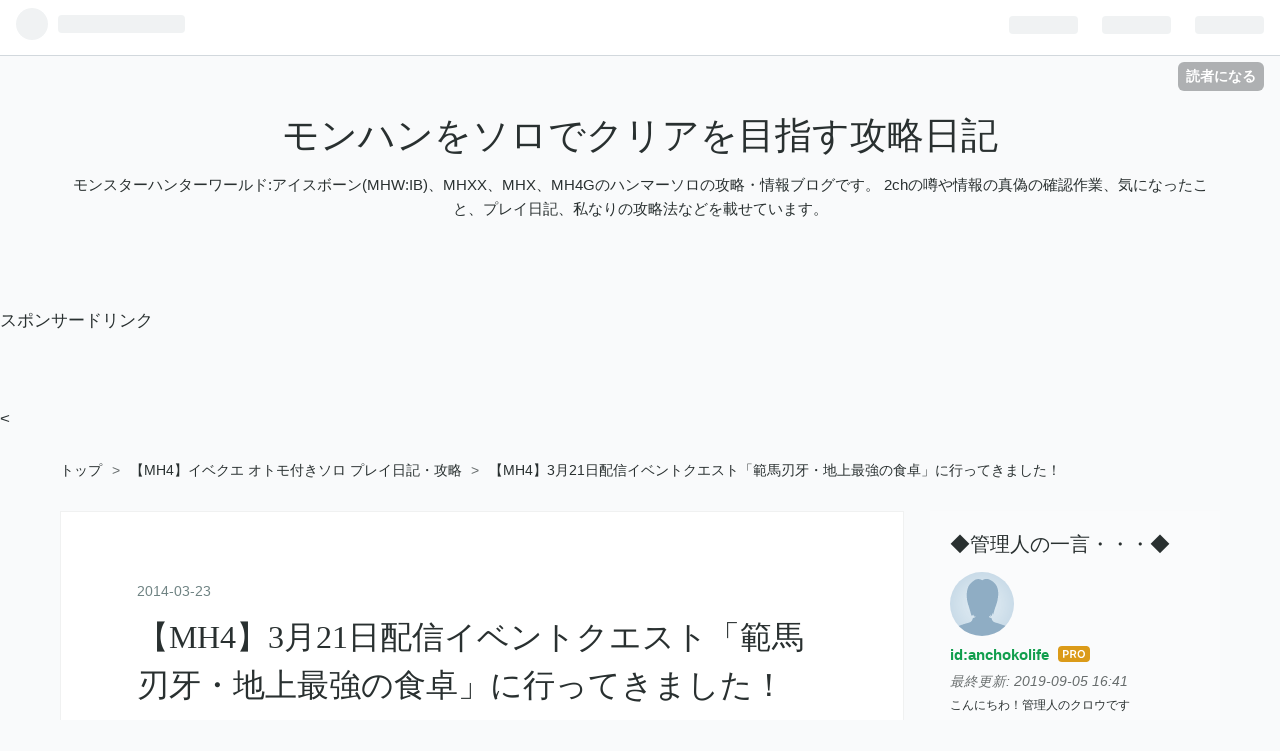

--- FILE ---
content_type: text/html; charset=utf-8
request_url: https://mh.solohuntercrow.com/article/102038225.html
body_size: 12794
content:
<!DOCTYPE html>
<html
  lang="ja"

data-admin-domain="//blog.hatena.ne.jp"
data-admin-origin="https://blog.hatena.ne.jp"
data-author="anchokolife"
data-avail-langs="ja en"
data-blog="solohuntercrow.hatenablog.jp"
data-blog-host="solohuntercrow.hatenablog.jp"
data-blog-is-public="1"
data-blog-name="モンハンをソロでクリアを目指す攻略日記"
data-blog-owner="anchokolife"
data-blog-show-ads=""
data-blog-show-sleeping-ads=""
data-blog-uri="https://mh.solohuntercrow.com/"
data-blog-uuid="17680117127104165391"
data-blogs-uri-base="https://mh.solohuntercrow.com"
data-brand="pro"
data-data-layer="{&quot;hatenablog&quot;:{&quot;admin&quot;:{},&quot;analytics&quot;:{&quot;brand_property_id&quot;:&quot;&quot;,&quot;measurement_id&quot;:&quot;&quot;,&quot;non_sampling_property_id&quot;:&quot;&quot;,&quot;property_id&quot;:&quot;UA-40424095-8&quot;,&quot;separated_property_id&quot;:&quot;UA-29716941-20&quot;},&quot;blog&quot;:{&quot;blog_id&quot;:&quot;17680117127104165391&quot;,&quot;content_seems_japanese&quot;:&quot;true&quot;,&quot;disable_ads&quot;:&quot;custom_domain&quot;,&quot;enable_ads&quot;:&quot;false&quot;,&quot;enable_keyword_link&quot;:&quot;true&quot;,&quot;entry_show_footer_related_entries&quot;:&quot;true&quot;,&quot;force_pc_view&quot;:&quot;false&quot;,&quot;is_public&quot;:&quot;true&quot;,&quot;is_responsive_view&quot;:&quot;false&quot;,&quot;is_sleeping&quot;:&quot;true&quot;,&quot;lang&quot;:&quot;ja&quot;,&quot;name&quot;:&quot;\u30e2\u30f3\u30cf\u30f3\u3092\u30bd\u30ed\u3067\u30af\u30ea\u30a2\u3092\u76ee\u6307\u3059\u653b\u7565\u65e5\u8a18&quot;,&quot;owner_name&quot;:&quot;anchokolife&quot;,&quot;uri&quot;:&quot;https://mh.solohuntercrow.com/&quot;},&quot;brand&quot;:&quot;pro&quot;,&quot;page_id&quot;:&quot;entry&quot;,&quot;permalink_entry&quot;:{&quot;author_name&quot;:&quot;anchokolife&quot;,&quot;categories&quot;:&quot;\u3010MH4\u3011\u30a4\u30d9\u30af\u30a8 \u30aa\u30c8\u30e2\u4ed8\u304d\u30bd\u30ed \u30d7\u30ec\u30a4\u65e5\u8a18\u30fb\u653b\u7565&quot;,&quot;character_count&quot;:797,&quot;date&quot;:&quot;2014-03-23&quot;,&quot;entry_id&quot;:&quot;17680117127104198840&quot;,&quot;first_category&quot;:&quot;\u3010MH4\u3011\u30a4\u30d9\u30af\u30a8 \u30aa\u30c8\u30e2\u4ed8\u304d\u30bd\u30ed \u30d7\u30ec\u30a4\u65e5\u8a18\u30fb\u653b\u7565&quot;,&quot;hour&quot;:&quot;1&quot;,&quot;title&quot;:&quot;\u3010MH4\u30113\u670821\u65e5\u914d\u4fe1\u30a4\u30d9\u30f3\u30c8\u30af\u30a8\u30b9\u30c8\u300c\u7bc4\u99ac\u5203\u7259\u30fb\u5730\u4e0a\u6700\u5f37\u306e\u98df\u5353\u300d\u306b\u884c\u3063\u3066\u304d\u307e\u3057\u305f\uff01&quot;,&quot;uri&quot;:&quot;https://mh.solohuntercrow.com/article/102038225.html&quot;},&quot;pro&quot;:&quot;pro&quot;,&quot;router_type&quot;:&quot;blogs&quot;}}"
data-device="pc"
data-dont-recommend-pro="false"
data-global-domain="https://hatena.blog"
data-globalheader-color="b"
data-globalheader-type="pc"
data-has-touch-view="1"
data-help-url="https://help.hatenablog.com"
data-page="entry"
data-parts-domain="https://hatenablog-parts.com"
data-plus-available="1"
data-pro="true"
data-router-type="blogs"
data-sentry-dsn="https://03a33e4781a24cf2885099fed222b56d@sentry.io/1195218"
data-sentry-environment="production"
data-sentry-sample-rate="0.1"
data-static-domain="https://cdn.blog.st-hatena.com"
data-version="997e934d99b2604163e63c09902a08"




  data-initial-state="{}"

  >
  <head prefix="og: http://ogp.me/ns# fb: http://ogp.me/ns/fb# article: http://ogp.me/ns/article#">

  

  
  <meta name="viewport" content="width=device-width, initial-scale=1.0" />


  


  

  <meta name="robots" content="max-image-preview:large" />


  <meta charset="utf-8"/>
  <meta http-equiv="X-UA-Compatible" content="IE=7; IE=9; IE=10; IE=11" />
  <title>【MH4】3月21日配信イベントクエスト「範馬刃牙・地上最強の食卓」に行ってきました！ - モンハンをソロでクリアを目指す攻略日記</title>

  
  <link rel="canonical" href="https://mh.solohuntercrow.com/article/102038225.html"/>



  

<meta itemprop="name" content="【MH4】3月21日配信イベントクエスト「範馬刃牙・地上最強の食卓」に行ってきました！ - モンハンをソロでクリアを目指す攻略日記"/>

  <meta itemprop="image" content="https://cdn.image.st-hatena.com/image/scale/46386d55424b9324f4fdb5e71828e6d2e3eb580f/backend=imagemagick;version=1;width=1300/https%3A%2F%2Fcdn-ak.f.st-hatena.com%2Fimages%2Ffotolife%2Fa%2Fanchokolife%2F20190502%2F20190502205010.jpg"/>


  <meta property="og:title" content="【MH4】3月21日配信イベントクエスト「範馬刃牙・地上最強の食卓」に行ってきました！ - モンハンをソロでクリアを目指す攻略日記"/>
<meta property="og:type" content="article"/>
  <meta property="og:url" content="https://mh.solohuntercrow.com/article/102038225.html"/>

  <meta property="og:image" content="https://cdn.image.st-hatena.com/image/scale/46386d55424b9324f4fdb5e71828e6d2e3eb580f/backend=imagemagick;version=1;width=1300/https%3A%2F%2Fcdn-ak.f.st-hatena.com%2Fimages%2Ffotolife%2Fa%2Fanchokolife%2F20190502%2F20190502205010.jpg"/>

<meta property="og:image:alt" content="【MH4】3月21日配信イベントクエスト「範馬刃牙・地上最強の食卓」に行ってきました！ - モンハンをソロでクリアを目指す攻略日記"/>
    <meta property="og:description" content="どうも、 のんびりハンターライフ中の管理人のクロウです。 今回は先日配信のイベクエ 「範馬刃牙・地上最強の食卓」のレポートを 簡単ですがお送りします。" />
<meta property="og:site_name" content="モンハンをソロでクリアを目指す攻略日記"/>

  <meta property="article:published_time" content="2014-03-22T16:00:00Z" />

    <meta property="article:tag" content="【MH4】イベクエ オトモ付きソロ プレイ日記・攻略" />
      <meta name="twitter:card"  content="summary_large_image" />
    <meta name="twitter:image" content="https://cdn.image.st-hatena.com/image/scale/46386d55424b9324f4fdb5e71828e6d2e3eb580f/backend=imagemagick;version=1;width=1300/https%3A%2F%2Fcdn-ak.f.st-hatena.com%2Fimages%2Ffotolife%2Fa%2Fanchokolife%2F20190502%2F20190502205010.jpg" />  <meta name="twitter:title" content="【MH4】3月21日配信イベントクエスト「範馬刃牙・地上最強の食卓」に行ってきました！ - モンハンをソロでクリアを目指す攻略日記" />    <meta name="twitter:description" content="どうも、 のんびりハンターライフ中の管理人のクロウです。 今回は先日配信のイベクエ 「範馬刃牙・地上最強の食卓」のレポートを 簡単ですがお送りします。" />  <meta name="twitter:app:name:iphone" content="はてなブログアプリ" />
  <meta name="twitter:app:id:iphone" content="583299321" />
  <meta name="twitter:app:url:iphone" content="hatenablog:///open?uri=https%3A%2F%2Fmh.solohuntercrow.com%2Farticle%2F102038225.html" />
  
    <meta name="description" content="どうも、 のんびりハンターライフ中の管理人のクロウです。 今回は先日配信のイベクエ 「範馬刃牙・地上最強の食卓」のレポートを 簡単ですがお送りします。" />
    <meta name="google-site-verification" content="4x8WGsRmrtuGOtGmoNE7zGsSTHN1ofY3xZii5kGh49E" />


  
<script
  id="embed-gtm-data-layer-loader"
  data-data-layer-page-specific="{&quot;hatenablog&quot;:{&quot;blogs_permalink&quot;:{&quot;is_author_pro&quot;:&quot;true&quot;,&quot;blog_afc_issued&quot;:&quot;false&quot;,&quot;is_blog_sleeping&quot;:&quot;true&quot;,&quot;has_related_entries_with_elasticsearch&quot;:&quot;true&quot;,&quot;entry_afc_issued&quot;:&quot;false&quot;}}}"
>
(function() {
  function loadDataLayer(elem, attrName) {
    if (!elem) { return {}; }
    var json = elem.getAttribute(attrName);
    if (!json) { return {}; }
    return JSON.parse(json);
  }

  var globalVariables = loadDataLayer(
    document.documentElement,
    'data-data-layer'
  );
  var pageSpecificVariables = loadDataLayer(
    document.getElementById('embed-gtm-data-layer-loader'),
    'data-data-layer-page-specific'
  );

  var variables = [globalVariables, pageSpecificVariables];

  if (!window.dataLayer) {
    window.dataLayer = [];
  }

  for (var i = 0; i < variables.length; i++) {
    window.dataLayer.push(variables[i]);
  }
})();
</script>

<!-- Google Tag Manager -->
<script>(function(w,d,s,l,i){w[l]=w[l]||[];w[l].push({'gtm.start':
new Date().getTime(),event:'gtm.js'});var f=d.getElementsByTagName(s)[0],
j=d.createElement(s),dl=l!='dataLayer'?'&l='+l:'';j.async=true;j.src=
'https://www.googletagmanager.com/gtm.js?id='+i+dl;f.parentNode.insertBefore(j,f);
})(window,document,'script','dataLayer','GTM-P4CXTW');</script>
<!-- End Google Tag Manager -->











  <link rel="shortcut icon" href="https://mh.solohuntercrow.com/icon/favicon">
<link rel="apple-touch-icon" href="https://mh.solohuntercrow.com/icon/touch">
<link rel="icon" sizes="192x192" href="https://mh.solohuntercrow.com/icon/link">

  

<link rel="alternate" type="application/atom+xml" title="Atom" href="https://mh.solohuntercrow.com/feed"/>
<link rel="alternate" type="application/rss+xml" title="RSS2.0" href="https://mh.solohuntercrow.com/rss"/>

  <link rel="alternate" type="application/json+oembed" href="https://hatena.blog/oembed?url=https%3A%2F%2Fmh.solohuntercrow.com%2Farticle%2F102038225.html&amp;format=json" title="oEmbed Profile of 【MH4】3月21日配信イベントクエスト「範馬刃牙・地上最強の食卓」に行ってきました！"/>
<link rel="alternate" type="text/xml+oembed" href="https://hatena.blog/oembed?url=https%3A%2F%2Fmh.solohuntercrow.com%2Farticle%2F102038225.html&amp;format=xml" title="oEmbed Profile of 【MH4】3月21日配信イベントクエスト「範馬刃牙・地上最強の食卓」に行ってきました！"/>
  
  <link rel="author" href="http://www.hatena.ne.jp/anchokolife/">

  

  
      <link rel="preload" href="https://cdn-ak.f.st-hatena.com/images/fotolife/a/anchokolife/20190502/20190502205010.jpg" as="image"/>


  
    
<link rel="stylesheet" type="text/css" href="https://cdn.blog.st-hatena.com/css/blog.css?version=997e934d99b2604163e63c09902a08"/>

    
  <link rel="stylesheet" type="text/css" href="https://usercss.blog.st-hatena.com/blog_style/17680117127104165391/577311fb49abc1f0308d540a5144e55753024169"/>
  
  

  

  
<script> </script>

  
<style>
  div#google_afc_user,
  div.google-afc-user-container,
  div.google_afc_image,
  div.google_afc_blocklink {
      display: block !important;
  }
</style>


  

  
    <script type="application/ld+json">{"@context":"http://schema.org","@type":"Article","dateModified":"2019-08-18T21:20:20+09:00","datePublished":"2014-03-23T01:00:00+09:00","headline":"【MH4】3月21日配信イベントクエスト「範馬刃牙・地上最強の食卓」に行ってきました！","image":["https://cdn-ak.f.st-hatena.com/images/fotolife/a/anchokolife/20190502/20190502205010.jpg"]}</script>

  

  
</head>

  <body class="page-entry enable-top-editarea enable-bottom-editarea category-【MH4】イベクエ-オトモ付きソロ-プレイ日記・攻略 globalheader-ng-enabled">
    

<div id="globalheader-container"
  data-brand="hatenablog"
  
  >
  <iframe id="globalheader" height="37" frameborder="0" allowTransparency="true"></iframe>
</div>


  
  
  
    <nav class="
      blog-controlls
      
    ">
      <div class="blog-controlls-blog-icon">
        <a href="https://mh.solohuntercrow.com/">
          <img src="https://cdn.blog.st-hatena.com/images/admin/blog-icon-noimage.png" alt="モンハンをソロでクリアを目指す攻略日記"/>
        </a>
      </div>
      <div class="blog-controlls-title">
        <a href="https://mh.solohuntercrow.com/">モンハンをソロでクリアを目指す攻略日記</a>
      </div>
      <a href="https://blog.hatena.ne.jp/anchokolife/solohuntercrow.hatenablog.jp/subscribe?utm_campaign=subscribe_blog&amp;utm_medium=button&amp;utm_source=blogs_topright_button" class="blog-controlls-subscribe-btn test-blog-header-controlls-subscribe">
        読者になる
      </a>
    </nav>
  

  <div id="container">
    <div id="container-inner">
      <header id="blog-title" data-brand="hatenablog">
  <div id="blog-title-inner" >
    <div id="blog-title-content">
      <h1 id="title"><a href="https://mh.solohuntercrow.com/">モンハンをソロでクリアを目指す攻略日記</a></h1>
      
        <h2 id="blog-description">モンスターハンターワールド:アイスボーン(MHW:IB)、MHXX、MHX、MH4Gのハンマーソロの攻略・情報ブログです。 2chの噂や情報の真偽の確認作業、気になったこと、プレイ日記、私なりの攻略法などを載せています。</h2>
      
    </div>
  </div>
</header>

      
  <div id="top-editarea">
    <br>スポンサードリンク<br>
<<script async src="https://pagead2.googlesyndication.com/pagead/js/adsbygoogle.js"></script>
<!-- MH2019-PC-タイトル下 -->
<ins class="adsbygoogle"
     style="display:inline-block;width:728px;height:90px"
     data-ad-client="ca-pub-7437947714404140"
     data-ad-slot="6429714817"></ins>
<script>
     (adsbygoogle = window.adsbygoogle || []).push({});
</script>
</script>
<br><br>
  </div>


      
          <div id="top-box">
    <div class="breadcrumb" data-test-id="breadcrumb">
      <div class="breadcrumb-inner">
        <a class="breadcrumb-link" href="https://mh.solohuntercrow.com/"><span>トップ</span></a>          <span class="breadcrumb-gt">&gt;</span>          <span class="breadcrumb-child">            <a class="breadcrumb-child-link" href="https://mh.solohuntercrow.com/archive/category/%E3%80%90MH4%E3%80%91%E3%82%A4%E3%83%99%E3%82%AF%E3%82%A8%20%E3%82%AA%E3%83%88%E3%83%A2%E4%BB%98%E3%81%8D%E3%82%BD%E3%83%AD%20%E3%83%97%E3%83%AC%E3%82%A4%E6%97%A5%E8%A8%98%E3%83%BB%E6%94%BB%E7%95%A5"><span>【MH4】イベクエ オトモ付きソロ プレイ日記・攻略</span></a>          </span>            <span class="breadcrumb-gt">&gt;</span>          <span class="breadcrumb-child">            <span>【MH4】3月21日配信イベントクエスト「範馬刃牙・地上最強の食卓」に行ってきました！</span>          </span>      </div>
    </div>
  </div>
  <script type="application/ld+json" class="test-breadcrumb-json-ld">
    {"@context":"http://schema.org","itemListElement":[{"position":1,"@type":"ListItem","item":{"name":"トップ","@id":"https://mh.solohuntercrow.com/"}},{"position":2,"@type":"ListItem","item":{"name":"【MH4】イベクエ オトモ付きソロ プレイ日記・攻略","@id":"https://mh.solohuntercrow.com/archive/category/%E3%80%90MH4%E3%80%91%E3%82%A4%E3%83%99%E3%82%AF%E3%82%A8%20%E3%82%AA%E3%83%88%E3%83%A2%E4%BB%98%E3%81%8D%E3%82%BD%E3%83%AD%20%E3%83%97%E3%83%AC%E3%82%A4%E6%97%A5%E8%A8%98%E3%83%BB%E6%94%BB%E7%95%A5"}}],"@type":"BreadcrumbList"}
  </script>
      
      




<div id="content" class="hfeed"
  
  >
  <div id="content-inner">
    <div id="wrapper">
      <div id="main">
        <div id="main-inner">
          

          



          
  
  <!-- google_ad_section_start -->
  <!-- rakuten_ad_target_begin -->
  
  
  

  

  
    
      
        <article class="entry hentry test-hentry js-entry-article date-first autopagerize_page_element chars-200 words-100 mode-html entry-odd" id="entry-17680117127104198840" data-keyword-campaign="" data-uuid="17680117127104198840" data-publication-type="entry">
  <div class="entry-inner">
    <header class="entry-header">
  
    <div class="date entry-date first">
    <a href="https://mh.solohuntercrow.com/archive/2014/03/23" rel="nofollow">
      <time datetime="2014-03-22T16:00:00Z" title="2014-03-22T16:00:00Z">
        <span class="date-year">2014</span><span class="hyphen">-</span><span class="date-month">03</span><span class="hyphen">-</span><span class="date-day">23</span>
      </time>
    </a>
      </div>
  <h1 class="entry-title">
  <a href="https://mh.solohuntercrow.com/article/102038225.html" class="entry-title-link bookmark">【MH4】3月21日配信イベントクエスト「範馬刃牙・地上最強の食卓」に行ってきました！</a>
</h1>

  
  

  <div class="entry-categories categories">
    
    <a href="https://mh.solohuntercrow.com/archive/category/%E3%80%90MH4%E3%80%91%E3%82%A4%E3%83%99%E3%82%AF%E3%82%A8%20%E3%82%AA%E3%83%88%E3%83%A2%E4%BB%98%E3%81%8D%E3%82%BD%E3%83%AD%20%E3%83%97%E3%83%AC%E3%82%A4%E6%97%A5%E8%A8%98%E3%83%BB%E6%94%BB%E7%95%A5" class="entry-category-link category-【MH4】イベクエ-オトモ付きソロ-プレイ日記・攻略">【MH4】イベクエ オトモ付きソロ プレイ日記・攻略</a>
    
  </div>


  

  

</header>

    


    <div class="entry-content hatenablog-entry">
  
    <p>どうも、</p>
<p>のんびりハンターライフ中の管理人のクロウです。</p>
<p> </p>
<p>今回は先日配信のイベクエ</p>
<p>「<a class="keyword" href="http://d.hatena.ne.jp/keyword/%C8%CF%C7%CF%BF%CF%B2%E7">範馬刃牙</a>・地上最強の食卓」のレポートを</p>
<p>簡単ですがお送りします。</p>
<p> </p>
<p><a href="http://1tiknwksgmkrb4.sakura.ne.jp/sblo_files/mh-solo/image/IMG_3513-27892.jpg" target="_blank"><img src="https://cdn-ak.f.st-hatena.com/images/fotolife/a/anchokolife/20190502/20190502205010.jpg" alt="IMG_3513.jpg" width="314" height="320" border="0" /></a></p>
<p> </p>


<p> </p>
<p>【ク<a class="keyword" href="http://d.hatena.ne.jp/keyword/%A5%A8%A5%B9">エス</a>ト内容】</p>
<p>メインターゲット：イビルジョー(通常個体)</p>
<p>サブターゲット：なし</p>
<p>場所：地底火山</p>
<p>報酬金：18000z</p>
<p>HR4以上、防具、護石未装備</p>
<p> </p>
<p> </p>
<p>配信される前は、てっきり飢餓ジョーで</p>
<p>素敵なク<a class="keyword" href="http://d.hatena.ne.jp/keyword/%A5%A8%A5%B9">エス</a>トかなって思っていたのですが</p>
<p>普通のジョーさんでした！</p>
<p>ガッカリ！！(笑)</p>
<p> </p>
<p>ちなみに武器はハンマーのヴェノムクレイター</p>
<p>（毒250、攻撃力936、防御力+25）で行きました。</p>
<p> </p>
<p>「発掘武器使えよ」というツッコミが入りそうですが</p>
<p>残念ながら、まともな発掘武器がありません(&gt;_&lt;)</p>
<p> </p>
<p> </p>
<p><a class="keyword" href="http://d.hatena.ne.jp/keyword/%BF%CF%B2%E7">刃牙</a>のイベクエと言えば、闘技場ですが</p>
<p>今回は闘技場ではなく、</p>
<p>地底火山なのでクーラードリンクをお忘れなく！</p>
<p> </p>
<p>ちなみにイビルさんの初期位置はエリア8です。</p>
<p> </p>
<p>イビルさんの攻撃力は、</p>
<p>守りの護符+爪+硬化薬の防御71で、</p>
<p>一番ダメージをくらったのが、6割強ぐらい。</p>
<p> </p>
<p>大体、2撃必殺という認識でよいと思います。</p>
<p> </p>
<p>戦略としては、</p>
<p>足ばかり攻撃で安全プレイをしつつ、</p>
<p>火山は段差がたっぷりあって乗りやすいので</p>
<p>乗り攻撃メイン、乗りダウンで頭って言った感じです。</p>
<p> </p>
<p><a href="http://1tiknwksgmkrb4.sakura.ne.jp/sblo_files/mh-solo/image/IMG_3515-28523.jpg" target="_blank"><img src="https://cdn-ak.f.st-hatena.com/images/fotolife/a/anchokolife/20190502/20190502205015.jpg" alt="IMG_3515.jpg" width="320" height="184" border="0" /></a></p>
<p> </p>
<p>初見、1乙でクリア。</p>
<p>達成感が無いのが残念でした。</p>
<p> </p>
<p>このイベクエで手に入る特殊素材は、</p>
<p>「地上最強の証明」です。</p>
<p> </p>
<p><a href="http://1tiknwksgmkrb4.sakura.ne.jp/sblo_files/mh-solo/image/IMG_3516-ce2cb.jpg" target="_blank"><img src="https://cdn-ak.f.st-hatena.com/images/fotolife/a/anchokolife/20190502/20190502205020.jpg" alt="IMG_3516.jpg" width="320" height="182" border="0" /></a></p>
<p> </p>
<p>作成できる防具は、地上最強シリーズ</p>
<p>武器は、鬼の貌(ハンマー)が作成可能になります。</p>
<p> </p>
<p> </p>
<p>にしてもまた、ガッカリク<a class="keyword" href="http://d.hatena.ne.jp/keyword/%A5%A8%A5%B9">エス</a>ト。。</p>
<p> </p>
<p>鬼畜系のイベントク<a class="keyword" href="http://d.hatena.ne.jp/keyword/%A5%A8%A5%B9">エス</a>トって<a class="keyword" href="http://d.hatena.ne.jp/keyword/MH4">MH4</a>の配信予定にないんですかね？</p>
<p>イベクエが物足らなすぎます。</p>
<p> </p>
<p>そのためか、毎週イベクエが配信されるたびに</p>
<p>絶望していたりします(笑)</p>
<p> </p>
<p><a class="keyword" href="http://d.hatena.ne.jp/keyword/%A5%AB%A5%D7%A5%B3%A5%F3">カプコン</a>さん、是非、多くのプレイヤーが戦慄するようなイベクエを</p>
<p>大至急お願いいたします(笑)</p>
<p> </p>
<p>ほんと頼んます！</p>
    
    




    

  
</div>

    
  <footer class="entry-footer">
    
    <div class="entry-tags-wrapper">
  <div class="entry-tags">  </div>
</div>

    <p class="entry-footer-section track-inview-by-gtm" data-gtm-track-json="{&quot;area&quot;: &quot;finish_reading&quot;}">
  <span class="author vcard"><span class="fn" data-load-nickname="1" data-user-name="anchokolife" >anchokolife</span></span>
  <span class="entry-footer-time"><a href="https://mh.solohuntercrow.com/article/102038225.html"><time data-relative datetime="2014-03-22T16:00:00Z" title="2014-03-22T16:00:00Z" class="updated">2014-03-23 01:00</time></a></span>
  
  
  
    <span class="
      entry-footer-subscribe
      
    " data-test-blog-controlls-subscribe>
      <a href="https://blog.hatena.ne.jp/anchokolife/solohuntercrow.hatenablog.jp/subscribe?utm_source=blogs_entry_footer&amp;utm_campaign=subscribe_blog&amp;utm_medium=button">
        読者になる
      </a>
    </span>
  
</p>

    
  <div
    class="hatena-star-container"
    data-hatena-star-container
    data-hatena-star-url="https://mh.solohuntercrow.com/article/102038225.html"
    data-hatena-star-title="【MH4】3月21日配信イベントクエスト「範馬刃牙・地上最強の食卓」に行ってきました！"
    data-hatena-star-variant="profile-icon"
    data-hatena-star-profile-url-template="https://blog.hatena.ne.jp/{username}/"
  ></div>


    
<div class="social-buttons">
  
  
    <div class="social-button-item">
      <a href="https://b.hatena.ne.jp/entry/s/mh.solohuntercrow.com/article/102038225.html" class="hatena-bookmark-button" data-hatena-bookmark-url="https://mh.solohuntercrow.com/article/102038225.html" data-hatena-bookmark-layout="vertical-balloon" data-hatena-bookmark-lang="ja" title="この記事をはてなブックマークに追加"><img src="https://b.st-hatena.com/images/entry-button/button-only.gif" alt="この記事をはてなブックマークに追加" width="20" height="20" style="border: none;" /></a>
    </div>
  
  
    <div class="social-button-item">
      <div class="fb-share-button" data-layout="box_count" data-href="https://mh.solohuntercrow.com/article/102038225.html"></div>
    </div>
  
  
    
    
    <div class="social-button-item">
      <a
          class="entry-share-button entry-share-button-twitter test-share-button-twitter"
          href="https://x.com/intent/tweet?text=%E3%80%90MH4%E3%80%913%E6%9C%8821%E6%97%A5%E9%85%8D%E4%BF%A1%E3%82%A4%E3%83%99%E3%83%B3%E3%83%88%E3%82%AF%E3%82%A8%E3%82%B9%E3%83%88%E3%80%8C%E7%AF%84%E9%A6%AC%E5%88%83%E7%89%99%E3%83%BB%E5%9C%B0%E4%B8%8A%E6%9C%80%E5%BC%B7%E3%81%AE%E9%A3%9F%E5%8D%93%E3%80%8D%E3%81%AB%E8%A1%8C%E3%81%A3%E3%81%A6%E3%81%8D%E3%81%BE%E3%81%97%E3%81%9F%EF%BC%81+-+%E3%83%A2%E3%83%B3%E3%83%8F%E3%83%B3%E3%82%92%E3%82%BD%E3%83%AD%E3%81%A7%E3%82%AF%E3%83%AA%E3%82%A2%E3%82%92%E7%9B%AE%E6%8C%87%E3%81%99%E6%94%BB%E7%95%A5%E6%97%A5%E8%A8%98&amp;url=https%3A%2F%2Fmh.solohuntercrow.com%2Farticle%2F102038225.html"
          title="X（Twitter）で投稿する"
        ></a>
    </div>
  
  
  
    <span>
      <div class="line-it-button" style="display: none;" data-type="share-e" data-lang="ja" ></div>
      <script src="//scdn.line-apps.com/n/line_it/thirdparty/loader.min.js" async="async" defer="defer" ></script>
    </span>
  
  
  
  
</div>

    

    <div class="customized-footer">
      

        

          <div class="entry-footer-modules" id="entry-footer-secondary-modules">      
<div class="hatena-module hatena-module-related-entries" >
      
  <!-- Hatena-Epic-has-related-entries-with-elasticsearch:true -->
  <div class="hatena-module-title">
    関連記事
  </div>
  <div class="hatena-module-body">
    <ul class="related-entries hatena-urllist urllist-with-thumbnails">
  
  
    
    <li class="urllist-item related-entries-item">
      <div class="urllist-item-inner related-entries-item-inner">
        
          
                      <div class="urllist-date-link related-entries-date-link">
  <a href="https://mh.solohuntercrow.com/archive/2016/01/17" rel="nofollow">
    <time datetime="2016-01-17T08:00:00Z" title="2016年1月17日">
      2016-01-17
    </time>
  </a>
</div>

          <a href="https://mh.solohuntercrow.com/article/2016/01/17/170000" class="urllist-title-link related-entries-title-link  urllist-title related-entries-title">【MHX】次回、1月22日(金)配信予定のイベクエとコンテンツの情報</a>


          
          

                      <div class="urllist-entry-body related-entries-entry-body">次回、1月22日配信予定のイベクエとコンテンツの情報を ご紹介…</div>
      </div>
    </li>
  
    
    <li class="urllist-item related-entries-item">
      <div class="urllist-item-inner related-entries-item-inner">
        
          
                      <div class="urllist-date-link related-entries-date-link">
  <a href="https://mh.solohuntercrow.com/archive/2015/12/26" rel="nofollow">
    <time datetime="2015-12-25T22:14:24Z" title="2015年12月26日">
      2015-12-26
    </time>
  </a>
</div>

          <a href="https://mh.solohuntercrow.com/article/170618499.html" class="urllist-title-link related-entries-title-link  urllist-title related-entries-title">【MHX】次回、1月1日(金)配信予定のイベクエとコンテンツの情報</a>


          
          

                      <div class="urllist-entry-body related-entries-entry-body">次回、1月1日配信予定のイベクエとコンテンツの情報を ご紹介し…</div>
      </div>
    </li>
  
    
    <li class="urllist-item related-entries-item">
      <div class="urllist-item-inner related-entries-item-inner">
        
          
                      <div class="urllist-date-link related-entries-date-link">
  <a href="https://mh.solohuntercrow.com/archive/2014/11/18" rel="nofollow">
    <time datetime="2014-11-18T00:00:00Z" title="2014年11月18日">
      2014-11-18
    </time>
  </a>
</div>

          <a href="https://mh.solohuntercrow.com/article/105718269.html" class="urllist-title-link related-entries-title-link  urllist-title related-entries-title">【MH4G】くら寿司で先行配信中のイベクエ「ロックマン・平和を取り戻せ」に連れて行っていただきました…</a>


          
          

                      <div class="urllist-entry-body related-entries-entry-body">どうも、管理人のクロウです！ 先日、フォロワーさんのご厚意で…</div>
      </div>
    </li>
  
    
    <li class="urllist-item related-entries-item">
      <div class="urllist-item-inner related-entries-item-inner">
        
          
                      <div class="urllist-date-link related-entries-date-link">
  <a href="https://mh.solohuntercrow.com/archive/2014/08/23" rel="nofollow">
    <time datetime="2014-08-22T23:30:00Z" title="2014年8月23日">
      2014-08-23
    </time>
  </a>
</div>

          <a href="https://mh.solohuntercrow.com/article/102654265.html" class="urllist-title-link related-entries-title-link  urllist-title related-entries-title">【MH4】来週8/29配信のイベクエ「時代を翔ける龍」の情報がリーク？？ クエスト内容の一部が明らか…</a>


          
          

                      <div class="urllist-entry-body related-entries-entry-body">モンハン部 ツイッター公式アカウント(@CAPCOM_MHB ) のツイー…</div>
      </div>
    </li>
  
    
    <li class="urllist-item related-entries-item">
      <div class="urllist-item-inner related-entries-item-inner">
        
          
                      <a class="urllist-image-link related-entries-image-link" href="https://mh.solohuntercrow.com/article/99715605.html">
  <img alt="【MH4】「ユニクロ・果てしなき挑戦」に連れて行って貰いました！" src="https://cdn.image.st-hatena.com/image/square/b120b3294dcee21cb15334abd368534b90587c70/backend=imagemagick;height=100;version=1;width=100/https%3A%2F%2Fcdn-ak.f.st-hatena.com%2Fimages%2Ffotolife%2Fa%2Fanchokolife%2F20190502%2F20190502210646.jpg" class="urllist-image related-entries-image" title="【MH4】「ユニクロ・果てしなき挑戦」に連れて行って貰いました！" width="100" height="100" loading="lazy">
</a>
            <div class="urllist-date-link related-entries-date-link">
  <a href="https://mh.solohuntercrow.com/archive/2014/06/14" rel="nofollow">
    <time datetime="2014-06-13T23:40:09Z" title="2014年6月14日">
      2014-06-14
    </time>
  </a>
</div>

          <a href="https://mh.solohuntercrow.com/article/99715605.html" class="urllist-title-link related-entries-title-link  urllist-title related-entries-title">【MH4】「ユニクロ・果てしなき挑戦」に連れて行って貰いました！</a>


          
          

                      <div class="urllist-entry-body related-entries-entry-body">どうも、こんちわ！ オンライン上のチャットで いつも無口にな…</div>
      </div>
    </li>
  
</ul>

  </div>
</div>
  </div>
        
  <div class="entry-footer-html"><br>スポンサードリンク<br><script async src="https://pagead2.googlesyndication.com/pagead/js/adsbygoogle.js"></script>
<!-- MH-PC-タイトル下 -->
<ins class="adsbygoogle"
     style="display:block"
     data-ad-client="ca-pub-7437947714404140"
     data-ad-slot="4633417418"
     data-ad-format="auto"
     data-full-width-responsive="true"></ins>
<script>
     (adsbygoogle = window.adsbygoogle || []).push({});
</script>
<br><br></div>


      
    </div>
    
  <div class="comment-box js-comment-box">
    
    <ul class="comment js-comment">
      <li class="read-more-comments" style="display: none;"><a>もっと読む</a></li>
    </ul>
    
      <a class="leave-comment-title js-leave-comment-title">コメントを書く</a>
    
  </div>

  </footer>

  </div>
</article>

      
      
    
  

  
  <!-- rakuten_ad_target_end -->
  <!-- google_ad_section_end -->
  
  
  
  <div class="pager pager-permalink permalink">
    
      
      <span class="pager-prev">
        <a href="https://mh.solohuntercrow.com/article/102038226.html" rel="prev">
          <span class="pager-arrow">&laquo; </span>
          【MH4】コラボ防具 地上最強シリーズの情報
        </a>
      </span>
    
    
      
      <span class="pager-next">
        <a href="https://mh.solohuntercrow.com/article/102038224.html" rel="next">
          【MH4】お久しぶりの更新とUSJ装備の御礼!!
          <span class="pager-arrow"> &raquo;</span>
        </a>
      </span>
    
  </div>


  



        </div>
      </div>

      <aside id="box1">
  <div id="box1-inner">
  </div>
</aside>

    </div><!-- #wrapper -->

    
<aside id="box2">
  
  <div id="box2-inner">
    
      

<div class="hatena-module hatena-module-profile">
  <div class="hatena-module-title">
    ◆管理人の一言・・・◆
  </div>
  <div class="hatena-module-body">
    
    <a href="https://mh.solohuntercrow.com/about" class="profile-icon-link">
      <img src="https://cdn.profile-image.st-hatena.com/users/anchokolife/profile.png"
      alt="id:anchokolife" class="profile-icon" />
    </a>
    

    
    <span class="id">
      <a href="https://mh.solohuntercrow.com/about" class="hatena-id-link"><span data-load-nickname="1" data-user-name="anchokolife">id:anchokolife</span></a>
      
  
  
    <a href="https://blog.hatena.ne.jp/-/pro?plus_via=blog_plus_badge&amp;utm_source=pro_badge&amp;utm_medium=referral&amp;utm_campaign=register_pro" title="はてなブログPro"><i class="badge-type-pro">はてなブログPro</i></a>
  


    </span>
    

    
      <div class="profile-activities">
      
        最終更新:
        <time datetime="2019-09-05T07:41:21Z" data-relative data-epoch="1567669281000" class="updated">2019-09-05 16:41</time>
      
    </div>
    

    
    <div class="profile-description">
      <p>こんにちわ！管理人のクロウです<br><br></p><p>モンハンワールドをオトモ付きソロハンマー縛りで発売三日目でラスボス討伐クリア！</p><p>MH4/4Gを村・集会場、全クエストとギルクエLV100の☆6モンスのみをオトモ付き、ハンマー縛りで制覇。<br></p><p>オンラインでは絶賛プレイ中ですので、お会いした際は是非よろしくお願いいします。<br><br />
ハンターとしての腕は、あんまり上手い方ではないですので過度な期待はしないでね(笑)<br></p><p><br></p><p>●ブログランキングに参加しています！<br />
クリックで応援よろしくお願いします！！<br />
↓↓↓</p><p><a href="//blog.with2.net/link/?1634262"><img src="https://blog.with2.net/img/banner/banner_good.gif" title="人気ブログランキング"></a><br><a href="//blog.with2.net/link/?1634262" style="font-size: 0.9em;">人気ブログランキング</a></p><br />
<br />
<p>●ツイッター<br><br />
<a href="https://twitter.com/solohunter_crow" class="twitter-follow-button" data-show-count="false" data-lang="ja">@solohunter_crowをフォローする</a><br />
<script>!function(d,s,id){var js,fjs=d.getElementsByTagName(s)[0],p=/^http:/.test(d.location)?'http':'https';if(!d.getElementById(id)){js=d.createElement(s);js.id=id;js.src=p+'://platform.twitter.com/widgets.js';fjs.parentNode.insertBefore(js,fjs);}}(document, 'script', 'twitter-wjs');</script><br />
<br><br />
●フェイスブック<br><br />
<A Href="http://www.facebook.com/solohunter.crow">http://www.facebook.com/solohunter.crow</A><br />
<br></p>

    </div>
    

    
      <div class="hatena-follow-button-box btn-subscribe js-hatena-follow-button-box"
  
  >

  <a href="#" class="hatena-follow-button js-hatena-follow-button">
    <span class="subscribing">
      <span class="foreground">読者です</span>
      <span class="background">読者をやめる</span>
    </span>
    <span class="unsubscribing" data-track-name="profile-widget-subscribe-button" data-track-once>
      <span class="foreground">読者になる</span>
      <span class="background">読者になる</span>
    </span>
  </a>
  <div class="subscription-count-box js-subscription-count-box">
    <i></i>
    <u></u>
    <span class="subscription-count js-subscription-count">
    </span>
  </div>
</div>

    

    

    <div class="profile-about">
      <a href="https://mh.solohuntercrow.com/about">このブログについて</a>
    </div>

  </div>
</div>

    
      <div class="hatena-module hatena-module-search-box">
  <div class="hatena-module-title">
    検索
  </div>
  <div class="hatena-module-body">
    <form class="search-form" role="search" action="https://mh.solohuntercrow.com/search" method="get">
  <input type="text" name="q" class="search-module-input" value="" placeholder="記事を検索" required>
  <input type="submit" value="検索" class="search-module-button" />
</form>

  </div>
</div>

    
      
<div class="hatena-module hatena-module-html">
    <div class="hatena-module-title">スポンサードリンク</div>
  <div class="hatena-module-body">
    <br><script async src="//pagead2.googlesyndication.com/pagead/js/adsbygoogle.js"></script>
<!-- -->
<ins class="adsbygoogle"
     style="display:inline-block;width:160px;height:600px"
     data-ad-client="ca-pub-7437947714404140"
     data-ad-slot="7297028118"></ins>
<script>
(adsbygoogle = window.adsbygoogle || []).push({});
</script><br>

  </div>
</div>

    
      <div class="hatena-module hatena-module-recent-entries ">
  <div class="hatena-module-title">
    <a href="https://mh.solohuntercrow.com/archive">
      最新記事
    </a>
  </div>
  <div class="hatena-module-body">
    <ul class="recent-entries hatena-urllist ">
  
  
    
    <li class="urllist-item recent-entries-item">
      <div class="urllist-item-inner recent-entries-item-inner">
        
          
          
          <a href="https://mh.solohuntercrow.com/article/2019/09/05/164121" class="urllist-title-link recent-entries-title-link  urllist-title recent-entries-title">当ブログのメンテナンスについて</a>


          
          

                </div>
    </li>
  
    
    <li class="urllist-item recent-entries-item">
      <div class="urllist-item-inner recent-entries-item-inner">
        
          
          
          <a href="https://mh.solohuntercrow.com/article/182760933.html" class="urllist-title-link recent-entries-title-link  urllist-title recent-entries-title">【モンハンワールド】新モンスター「イビルジョー」のクエスト、特別任務「食物連鎖の波に乗れ！」の出現条件とは？【MHW】</a>


          
          

                </div>
    </li>
  
    
    <li class="urllist-item recent-entries-item">
      <div class="urllist-item-inner recent-entries-item-inner">
        
          
          
          <a href="https://mh.solohuntercrow.com/article/182760844.html" class="urllist-title-link recent-entries-title-link  urllist-title recent-entries-title">【モンハンワールド】イビルジョー追加大幅アップデート第1弾、3月22日日本時間で何時に配信か？？【MHW】</a>


          
          

                </div>
    </li>
  
    
    <li class="urllist-item recent-entries-item">
      <div class="urllist-item-inner recent-entries-item-inner">
        
          
          
          <a href="https://mh.solohuntercrow.com/article/182366811.html" class="urllist-title-link recent-entries-title-link  urllist-title recent-entries-title">【モンハンワールド】ネタバレ注意！ ナナ・アルバトリオン参戦決定！？出現条件は？全モンスター一覧【MHW】</a>


          
          

                </div>
    </li>
  
    
    <li class="urllist-item recent-entries-item">
      <div class="urllist-item-inner recent-entries-item-inner">
        
          
          
          <a href="https://mh.solohuntercrow.com/article/182309316.html" class="urllist-title-link recent-entries-title-link  urllist-title recent-entries-title">【モンハンワールド】竜玉を集めるにはやっぱり○○○！？ 竜玉を効率よく集める方法と入手先【MHW】</a>


          
          

                </div>
    </li>
  
</ul>

      </div>
</div>

    
      

<div class="hatena-module hatena-module-archive" data-archive-type="default" data-archive-url="https://mh.solohuntercrow.com/archive">
  <div class="hatena-module-title">
    <a href="https://mh.solohuntercrow.com/archive">月別アーカイブ</a>
  </div>
  <div class="hatena-module-body">
    
      
        <ul class="hatena-urllist">
          
            <li class="archive-module-year archive-module-year-hidden" data-year="2019">
              <div class="archive-module-button">
                <span class="archive-module-hide-button">▼</span>
                <span class="archive-module-show-button">▶</span>
              </div>
              <a href="https://mh.solohuntercrow.com/archive/2019" class="archive-module-year-title archive-module-year-2019">
                2019
              </a>
              <ul class="archive-module-months">
                
                  <li class="archive-module-month">
                    <a href="https://mh.solohuntercrow.com/archive/2019/09" class="archive-module-month-title archive-module-month-2019-9">
                      2019 / 9
                    </a>
                  </li>
                
              </ul>
            </li>
          
            <li class="archive-module-year archive-module-year-hidden" data-year="2018">
              <div class="archive-module-button">
                <span class="archive-module-hide-button">▼</span>
                <span class="archive-module-show-button">▶</span>
              </div>
              <a href="https://mh.solohuntercrow.com/archive/2018" class="archive-module-year-title archive-module-year-2018">
                2018
              </a>
              <ul class="archive-module-months">
                
                  <li class="archive-module-month">
                    <a href="https://mh.solohuntercrow.com/archive/2018/03" class="archive-module-month-title archive-module-month-2018-3">
                      2018 / 3
                    </a>
                  </li>
                
                  <li class="archive-module-month">
                    <a href="https://mh.solohuntercrow.com/archive/2018/02" class="archive-module-month-title archive-module-month-2018-2">
                      2018 / 2
                    </a>
                  </li>
                
                  <li class="archive-module-month">
                    <a href="https://mh.solohuntercrow.com/archive/2018/01" class="archive-module-month-title archive-module-month-2018-1">
                      2018 / 1
                    </a>
                  </li>
                
              </ul>
            </li>
          
            <li class="archive-module-year archive-module-year-hidden" data-year="2017">
              <div class="archive-module-button">
                <span class="archive-module-hide-button">▼</span>
                <span class="archive-module-show-button">▶</span>
              </div>
              <a href="https://mh.solohuntercrow.com/archive/2017" class="archive-module-year-title archive-module-year-2017">
                2017
              </a>
              <ul class="archive-module-months">
                
                  <li class="archive-module-month">
                    <a href="https://mh.solohuntercrow.com/archive/2017/04" class="archive-module-month-title archive-module-month-2017-4">
                      2017 / 4
                    </a>
                  </li>
                
                  <li class="archive-module-month">
                    <a href="https://mh.solohuntercrow.com/archive/2017/03" class="archive-module-month-title archive-module-month-2017-3">
                      2017 / 3
                    </a>
                  </li>
                
                  <li class="archive-module-month">
                    <a href="https://mh.solohuntercrow.com/archive/2017/02" class="archive-module-month-title archive-module-month-2017-2">
                      2017 / 2
                    </a>
                  </li>
                
              </ul>
            </li>
          
            <li class="archive-module-year archive-module-year-hidden" data-year="2016">
              <div class="archive-module-button">
                <span class="archive-module-hide-button">▼</span>
                <span class="archive-module-show-button">▶</span>
              </div>
              <a href="https://mh.solohuntercrow.com/archive/2016" class="archive-module-year-title archive-module-year-2016">
                2016
              </a>
              <ul class="archive-module-months">
                
                  <li class="archive-module-month">
                    <a href="https://mh.solohuntercrow.com/archive/2016/06" class="archive-module-month-title archive-module-month-2016-6">
                      2016 / 6
                    </a>
                  </li>
                
                  <li class="archive-module-month">
                    <a href="https://mh.solohuntercrow.com/archive/2016/05" class="archive-module-month-title archive-module-month-2016-5">
                      2016 / 5
                    </a>
                  </li>
                
                  <li class="archive-module-month">
                    <a href="https://mh.solohuntercrow.com/archive/2016/03" class="archive-module-month-title archive-module-month-2016-3">
                      2016 / 3
                    </a>
                  </li>
                
                  <li class="archive-module-month">
                    <a href="https://mh.solohuntercrow.com/archive/2016/02" class="archive-module-month-title archive-module-month-2016-2">
                      2016 / 2
                    </a>
                  </li>
                
                  <li class="archive-module-month">
                    <a href="https://mh.solohuntercrow.com/archive/2016/01" class="archive-module-month-title archive-module-month-2016-1">
                      2016 / 1
                    </a>
                  </li>
                
              </ul>
            </li>
          
            <li class="archive-module-year archive-module-year-hidden" data-year="2015">
              <div class="archive-module-button">
                <span class="archive-module-hide-button">▼</span>
                <span class="archive-module-show-button">▶</span>
              </div>
              <a href="https://mh.solohuntercrow.com/archive/2015" class="archive-module-year-title archive-module-year-2015">
                2015
              </a>
              <ul class="archive-module-months">
                
                  <li class="archive-module-month">
                    <a href="https://mh.solohuntercrow.com/archive/2015/12" class="archive-module-month-title archive-module-month-2015-12">
                      2015 / 12
                    </a>
                  </li>
                
                  <li class="archive-module-month">
                    <a href="https://mh.solohuntercrow.com/archive/2015/11" class="archive-module-month-title archive-module-month-2015-11">
                      2015 / 11
                    </a>
                  </li>
                
                  <li class="archive-module-month">
                    <a href="https://mh.solohuntercrow.com/archive/2015/10" class="archive-module-month-title archive-module-month-2015-10">
                      2015 / 10
                    </a>
                  </li>
                
                  <li class="archive-module-month">
                    <a href="https://mh.solohuntercrow.com/archive/2015/09" class="archive-module-month-title archive-module-month-2015-9">
                      2015 / 9
                    </a>
                  </li>
                
                  <li class="archive-module-month">
                    <a href="https://mh.solohuntercrow.com/archive/2015/08" class="archive-module-month-title archive-module-month-2015-8">
                      2015 / 8
                    </a>
                  </li>
                
                  <li class="archive-module-month">
                    <a href="https://mh.solohuntercrow.com/archive/2015/07" class="archive-module-month-title archive-module-month-2015-7">
                      2015 / 7
                    </a>
                  </li>
                
                  <li class="archive-module-month">
                    <a href="https://mh.solohuntercrow.com/archive/2015/06" class="archive-module-month-title archive-module-month-2015-6">
                      2015 / 6
                    </a>
                  </li>
                
                  <li class="archive-module-month">
                    <a href="https://mh.solohuntercrow.com/archive/2015/05" class="archive-module-month-title archive-module-month-2015-5">
                      2015 / 5
                    </a>
                  </li>
                
                  <li class="archive-module-month">
                    <a href="https://mh.solohuntercrow.com/archive/2015/04" class="archive-module-month-title archive-module-month-2015-4">
                      2015 / 4
                    </a>
                  </li>
                
                  <li class="archive-module-month">
                    <a href="https://mh.solohuntercrow.com/archive/2015/03" class="archive-module-month-title archive-module-month-2015-3">
                      2015 / 3
                    </a>
                  </li>
                
                  <li class="archive-module-month">
                    <a href="https://mh.solohuntercrow.com/archive/2015/02" class="archive-module-month-title archive-module-month-2015-2">
                      2015 / 2
                    </a>
                  </li>
                
                  <li class="archive-module-month">
                    <a href="https://mh.solohuntercrow.com/archive/2015/01" class="archive-module-month-title archive-module-month-2015-1">
                      2015 / 1
                    </a>
                  </li>
                
              </ul>
            </li>
          
            <li class="archive-module-year archive-module-year-hidden" data-year="2014">
              <div class="archive-module-button">
                <span class="archive-module-hide-button">▼</span>
                <span class="archive-module-show-button">▶</span>
              </div>
              <a href="https://mh.solohuntercrow.com/archive/2014" class="archive-module-year-title archive-module-year-2014">
                2014
              </a>
              <ul class="archive-module-months">
                
                  <li class="archive-module-month">
                    <a href="https://mh.solohuntercrow.com/archive/2014/12" class="archive-module-month-title archive-module-month-2014-12">
                      2014 / 12
                    </a>
                  </li>
                
                  <li class="archive-module-month">
                    <a href="https://mh.solohuntercrow.com/archive/2014/11" class="archive-module-month-title archive-module-month-2014-11">
                      2014 / 11
                    </a>
                  </li>
                
                  <li class="archive-module-month">
                    <a href="https://mh.solohuntercrow.com/archive/2014/10" class="archive-module-month-title archive-module-month-2014-10">
                      2014 / 10
                    </a>
                  </li>
                
                  <li class="archive-module-month">
                    <a href="https://mh.solohuntercrow.com/archive/2014/09" class="archive-module-month-title archive-module-month-2014-9">
                      2014 / 9
                    </a>
                  </li>
                
                  <li class="archive-module-month">
                    <a href="https://mh.solohuntercrow.com/archive/2014/08" class="archive-module-month-title archive-module-month-2014-8">
                      2014 / 8
                    </a>
                  </li>
                
                  <li class="archive-module-month">
                    <a href="https://mh.solohuntercrow.com/archive/2014/07" class="archive-module-month-title archive-module-month-2014-7">
                      2014 / 7
                    </a>
                  </li>
                
                  <li class="archive-module-month">
                    <a href="https://mh.solohuntercrow.com/archive/2014/06" class="archive-module-month-title archive-module-month-2014-6">
                      2014 / 6
                    </a>
                  </li>
                
                  <li class="archive-module-month">
                    <a href="https://mh.solohuntercrow.com/archive/2014/05" class="archive-module-month-title archive-module-month-2014-5">
                      2014 / 5
                    </a>
                  </li>
                
                  <li class="archive-module-month">
                    <a href="https://mh.solohuntercrow.com/archive/2014/04" class="archive-module-month-title archive-module-month-2014-4">
                      2014 / 4
                    </a>
                  </li>
                
                  <li class="archive-module-month">
                    <a href="https://mh.solohuntercrow.com/archive/2014/03" class="archive-module-month-title archive-module-month-2014-3">
                      2014 / 3
                    </a>
                  </li>
                
                  <li class="archive-module-month">
                    <a href="https://mh.solohuntercrow.com/archive/2014/02" class="archive-module-month-title archive-module-month-2014-2">
                      2014 / 2
                    </a>
                  </li>
                
                  <li class="archive-module-month">
                    <a href="https://mh.solohuntercrow.com/archive/2014/01" class="archive-module-month-title archive-module-month-2014-1">
                      2014 / 1
                    </a>
                  </li>
                
              </ul>
            </li>
          
            <li class="archive-module-year archive-module-year-hidden" data-year="2013">
              <div class="archive-module-button">
                <span class="archive-module-hide-button">▼</span>
                <span class="archive-module-show-button">▶</span>
              </div>
              <a href="https://mh.solohuntercrow.com/archive/2013" class="archive-module-year-title archive-module-year-2013">
                2013
              </a>
              <ul class="archive-module-months">
                
                  <li class="archive-module-month">
                    <a href="https://mh.solohuntercrow.com/archive/2013/12" class="archive-module-month-title archive-module-month-2013-12">
                      2013 / 12
                    </a>
                  </li>
                
                  <li class="archive-module-month">
                    <a href="https://mh.solohuntercrow.com/archive/2013/11" class="archive-module-month-title archive-module-month-2013-11">
                      2013 / 11
                    </a>
                  </li>
                
                  <li class="archive-module-month">
                    <a href="https://mh.solohuntercrow.com/archive/2013/10" class="archive-module-month-title archive-module-month-2013-10">
                      2013 / 10
                    </a>
                  </li>
                
                  <li class="archive-module-month">
                    <a href="https://mh.solohuntercrow.com/archive/2013/09" class="archive-module-month-title archive-module-month-2013-9">
                      2013 / 9
                    </a>
                  </li>
                
              </ul>
            </li>
          
        </ul>
      
    
  </div>
</div>

    
    
  </div>
</aside>


  </div>
</div>




      

      
  <div id="bottom-editarea">
    <br>スポンサードリンク<br>
<script async src="https://pagead2.googlesyndication.com/pagead/js/adsbygoogle.js"></script>
<!-- MH2019-PC-RES -->
<ins class="adsbygoogle"
     style="display:block"
     data-ad-client="ca-pub-7437947714404140"
     data-ad-slot="2776220895"
     data-ad-format="auto"
     data-full-width-responsive="true"></ins>
<script>
     (adsbygoogle = window.adsbygoogle || []).push({});
</script>
<br><br>
  </div>


    </div>
  </div>
  
<footer id="footer" data-brand="hatenablog">
  <div id="footer-inner">
    
      <div style="display:none !important" class="guest-footer js-guide-register test-blogs-register-guide" data-action="guide-register">
  <div class="guest-footer-content">
    <h3>はてなブログをはじめよう！</h3>
    <p>anchokolifeさんは、はてなブログを使っています。あなたもはてなブログをはじめてみませんか？</p>
    <div class="guest-footer-btn-container">
      <div  class="guest-footer-btn">
        <a class="btn btn-register js-inherit-ga" href="https://blog.hatena.ne.jp/register?via=200227" target="_blank">はてなブログをはじめる（無料）</a>
      </div>
      <div  class="guest-footer-btn">
        <a href="https://hatena.blog/guide" target="_blank">はてなブログとは</a>
      </div>
    </div>
  </div>
</div>

    
    <address class="footer-address">
      <a href="https://mh.solohuntercrow.com/">
        <img src="https://cdn.blog.st-hatena.com/images/admin/blog-icon-noimage.png" width="16" height="16" alt="モンハンをソロでクリアを目指す攻略日記"/>
        <span class="footer-address-name">モンハンをソロでクリアを目指す攻略日記</span>
      </a>
    </address>
    <p class="services">
      Powered by <a href="https://hatena.blog/">Hatena Blog</a>
      |
        <a href="https://blog.hatena.ne.jp/-/abuse_report?target_url=https%3A%2F%2Fmh.solohuntercrow.com%2Farticle%2F102038225.html" class="report-abuse-link test-report-abuse-link" target="_blank">ブログを報告する</a>
    </p>
  </div>
</footer>


  
  <script async src="https://s.hatena.ne.jp/js/widget/star.js"></script>
  
  
  <script>
    if (typeof window.Hatena === 'undefined') {
      window.Hatena = {};
    }
    if (!Hatena.hasOwnProperty('Star')) {
      Hatena.Star = {
        VERSION: 2,
      };
    }
  </script>


  
    <div id="fb-root"></div>
<script>(function(d, s, id) {
  var js, fjs = d.getElementsByTagName(s)[0];
  if (d.getElementById(id)) return;
  js = d.createElement(s); js.id = id;
  js.src = "//connect.facebook.net/ja_JP/sdk.js#xfbml=1&appId=719729204785177&version=v17.0";
  fjs.parentNode.insertBefore(js, fjs);
}(document, 'script', 'facebook-jssdk'));</script>

  
  

<div class="quote-box">
  <div class="tooltip-quote tooltip-quote-stock">
    <i class="blogicon-quote" title="引用をストック"></i>
  </div>
  <div class="tooltip-quote tooltip-quote-tweet js-tooltip-quote-tweet">
    <a class="js-tweet-quote" target="_blank" data-track-name="quote-tweet" data-track-once>
      <img src="https://cdn.blog.st-hatena.com/images/admin/quote/quote-x-icon.svg?version=997e934d99b2604163e63c09902a08" title="引用して投稿する" >
    </a>
  </div>
</div>

<div class="quote-stock-panel" id="quote-stock-message-box" style="position: absolute; z-index: 3000">
  <div class="message-box" id="quote-stock-succeeded-message" style="display: none">
    <p>引用をストックしました</p>
    <button class="btn btn-primary" id="quote-stock-show-editor-button" data-track-name="curation-quote-edit-button">ストック一覧を見る</button>
    <button class="btn quote-stock-close-message-button">閉じる</button>
  </div>

  <div class="message-box" id="quote-login-required-message" style="display: none">
    <p>引用するにはまずログインしてください</p>
    <button class="btn btn-primary" id="quote-login-button">ログイン</button>
    <button class="btn quote-stock-close-message-button">閉じる</button>
  </div>

  <div class="error-box" id="quote-stock-failed-message" style="display: none">
    <p>引用をストックできませんでした。再度お試しください</p>
    <button class="btn quote-stock-close-message-button">閉じる</button>
  </div>

  <div class="error-box" id="unstockable-quote-message-box" style="display: none; position: absolute; z-index: 3000;">
    <p>限定公開記事のため引用できません。</p>
  </div>
</div>

<script type="x-underscore-template" id="js-requote-button-template">
  <div class="requote-button js-requote-button">
    <button class="requote-button-btn tipsy-top" title="引用する"><i class="blogicon-quote"></i></button>
  </div>
</script>



  
  <div id="hidden-subscribe-button" style="display: none;">
    <div class="hatena-follow-button-box btn-subscribe js-hatena-follow-button-box"
  
  >

  <a href="#" class="hatena-follow-button js-hatena-follow-button">
    <span class="subscribing">
      <span class="foreground">読者です</span>
      <span class="background">読者をやめる</span>
    </span>
    <span class="unsubscribing" data-track-name="profile-widget-subscribe-button" data-track-once>
      <span class="foreground">読者になる</span>
      <span class="background">読者になる</span>
    </span>
  </a>
  <div class="subscription-count-box js-subscription-count-box">
    <i></i>
    <u></u>
    <span class="subscription-count js-subscription-count">
    </span>
  </div>
</div>

  </div>

  



    


  <script async src="https://platform.twitter.com/widgets.js" charset="utf-8"></script>

<script src="https://b.st-hatena.com/js/bookmark_button.js" charset="utf-8" async="async"></script>


<script type="text/javascript" src="https://cdn.blog.st-hatena.com/js/external/jquery.min.js?v=1.12.4&amp;version=997e934d99b2604163e63c09902a08"></script>







<script src="https://cdn.blog.st-hatena.com/js/texts-ja.js?version=997e934d99b2604163e63c09902a08"></script>



  <script id="vendors-js" data-env="production" src="https://cdn.blog.st-hatena.com/js/vendors.js?version=997e934d99b2604163e63c09902a08" crossorigin="anonymous"></script>

<script id="hatenablog-js" data-env="production" src="https://cdn.blog.st-hatena.com/js/hatenablog.js?version=997e934d99b2604163e63c09902a08" crossorigin="anonymous" data-page-id="entry"></script>


  <script>Hatena.Diary.GlobalHeader.init()</script>







    

    





  </body>
</html>



--- FILE ---
content_type: text/html; charset=utf-8
request_url: https://www.google.com/recaptcha/api2/aframe
body_size: 269
content:
<!DOCTYPE HTML><html><head><meta http-equiv="content-type" content="text/html; charset=UTF-8"></head><body><script nonce="TxRy5Z4-bPqXaFOiTwwWOA">/** Anti-fraud and anti-abuse applications only. See google.com/recaptcha */ try{var clients={'sodar':'https://pagead2.googlesyndication.com/pagead/sodar?'};window.addEventListener("message",function(a){try{if(a.source===window.parent){var b=JSON.parse(a.data);var c=clients[b['id']];if(c){var d=document.createElement('img');d.src=c+b['params']+'&rc='+(localStorage.getItem("rc::a")?sessionStorage.getItem("rc::b"):"");window.document.body.appendChild(d);sessionStorage.setItem("rc::e",parseInt(sessionStorage.getItem("rc::e")||0)+1);localStorage.setItem("rc::h",'1765527663498');}}}catch(b){}});window.parent.postMessage("_grecaptcha_ready", "*");}catch(b){}</script></body></html>